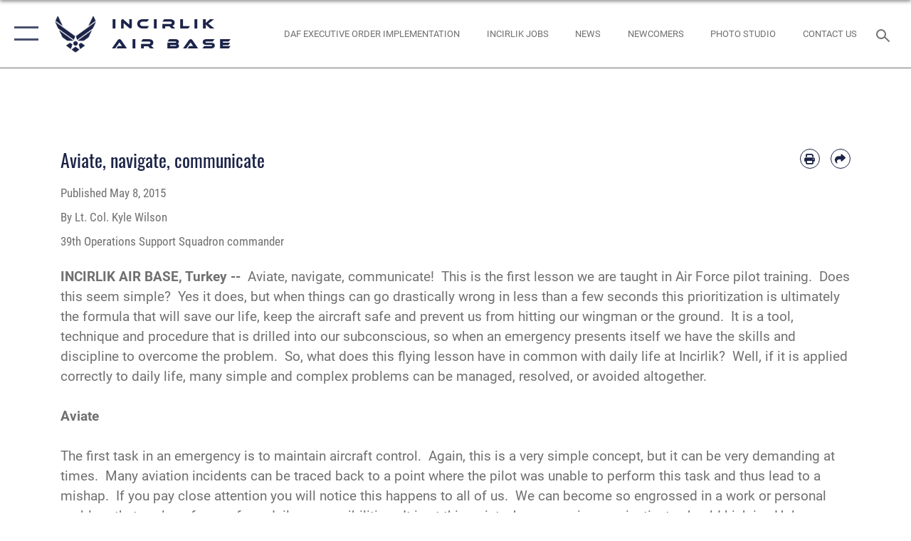

--- FILE ---
content_type: text/html; charset=utf-8
request_url: https://www.incirlik.af.mil/News/Commentaries/Display/Article/725680/aviate-navigate-communicate/
body_size: 16590
content:
<!DOCTYPE html>
<html  lang="en-US">
<head id="Head"><meta content="text/html; charset=UTF-8" http-equiv="Content-Type" />
<meta name="REVISIT-AFTER" content="1 DAYS" />
<meta name="RATING" content="GENERAL" />
<meta name="RESOURCE-TYPE" content="DOCUMENT" />
<meta content="text/javascript" http-equiv="Content-Script-Type" />
<meta content="text/css" http-equiv="Content-Style-Type" />
<title>
	Aviate, navigate, communicate > Incirlik Air Base > Display
</title><meta id="MetaDescription" name="description" content="Aviate, navigate, communicate!  This is the first lesson we are taught in Air Force pilot training.  Does this seem simple?  Yes it does, but when things can go drastically wrong in less than a few seconds this prioritization is ultimately the formula that, " /><meta id="MetaKeywords" name="keywords" content="Incirlik" /><meta id="MetaRobots" name="robots" content="INDEX, FOLLOW" /><link href="/Resources/Shared/stylesheets/dnndefault/7.0.0/default.css?cdv=2431" type="text/css" rel="stylesheet"/><link href="/DesktopModules/ArticleCSViewArticle/module.css?cdv=2431" type="text/css" rel="stylesheet"/><link href="/Desktopmodules/SharedLibrary/ValidatedPlugins/slick-carousel/slick/slick.css?cdv=2431" type="text/css" rel="stylesheet"/><link href="/Portals/4/portal.css?cdv=2431" type="text/css" rel="stylesheet"/><link href="/Desktopmodules/SharedLibrary/Plugins/SocialIcons/css/fa-social-icons.css?cdv=2431" type="text/css" rel="stylesheet"/><link href="/Desktopmodules/SharedLibrary/Plugins/Skin/SkipNav/css/skipnav.css?cdv=2431" type="text/css" rel="stylesheet"/><link href="/Desktopmodules/SharedLibrary/Plugins/carouFredSel/base.css?cdv=2431" type="text/css" rel="stylesheet"/><link href="/Desktopmodules/SharedLibrary/Plugins/MediaElement4.2.9/mediaelementplayer.css?cdv=2431" type="text/css" rel="stylesheet"/><link href="/Desktopmodules/SharedLibrary/Plugins/ColorBox/colorbox.css?cdv=2431" type="text/css" rel="stylesheet"/><link href="/Desktopmodules/SharedLibrary/Plugins/slimbox/slimbox2.css?cdv=2431" type="text/css" rel="stylesheet"/><link href="/DesktopModules/SharedLibrary/Plugins/FancyBox/jquery.fancybox.min.css?cdv=2431" type="text/css" rel="stylesheet"/><link href="/desktopmodules/ArticleCS/styles/AirForce3/style.css?cdv=2431" type="text/css" rel="stylesheet"/><link href="/Desktopmodules/SharedLibrary/Plugins/bootstrap4/css/bootstrap.min.css?cdv=2431" type="text/css" rel="stylesheet"/><link href="/Desktopmodules/SharedLibrary/ValidatedPlugins/font-awesome6/css/all.min.css?cdv=2431" type="text/css" rel="stylesheet"/><link href="/Desktopmodules/SharedLibrary/ValidatedPlugins/font-awesome6/css/v4-shims.min.css?cdv=2431" type="text/css" rel="stylesheet"/><link href="/portals/_default/skins/AirForce3/Assets/css/theme.css?cdv=2431" type="text/css" rel="stylesheet"/><script src="/Resources/libraries/jQuery/03_07_01/jquery.js?cdv=2431" type="text/javascript"></script><script src="/Resources/libraries/jQuery-Migrate/03_04_01/jquery-migrate.js?cdv=2431" type="text/javascript"></script><script src="/Resources/libraries/jQuery-UI/01_13_03/jquery-ui.min.js?cdv=2431" type="text/javascript"></script><link rel='icon' href='/Portals/4/39ABW_Favicon.ico?ver=VVJuig1F6jFHvHsZpxG0YA%3d%3d' type='image/x-icon' /><meta name='host' content='DMA Public Web' /><meta name='contact' content='dma.WebSD@mail.mil' /><script  src="/Desktopmodules/SharedLibrary/Plugins/GoogleAnalytics/Universal-Federated-Analytics-8.7.js?agency=DOD&subagency=USAF&sitetopic=dma.web&dclink=true"  id="_fed_an_ua_tag" ></script><meta name='twitter:card' content='summary_large_image' /><meta name='twitter:title' content='Aviate,&#32;navigate,&#32;communicate' /><meta name='twitter:description' content='Aviate,&#32;navigate,&#32;communicate!&#160;&#32;This&#32;is&#32;the&#32;first&#32;lesson&#32;we&#32;are&#32;taught&#32;in&#32;Air&#32;Force&#32;pilot&#32;training.&#160;&#32;Does&#32;this&#32;seem&#32;simple?&#160;&#32;Yes&#32;it&#32;does,&#32;but&#32;when&#32;things&#32;can&#32;go&#32;drastically&#32;wrong&#32;in&#32;less&#32;than&#32;a&#32;few' /><meta name='twitter:site' content='@39thairbasewing' /><meta name='twitter:creator' content='@39thairbasewing' /><meta property='og:site_name' content='Incirlik&#32;Air&#32;Base' /><meta property='og:type' content='article' /><meta property='og:title' content='Aviate,&#32;navigate,&#32;communicate' /><meta property='og:description' content='Aviate,&#32;navigate,&#32;communicate!&#160;&#32;This&#32;is&#32;the&#32;first&#32;lesson&#32;we&#32;are&#32;taught&#32;in&#32;Air&#32;Force&#32;pilot&#32;training.&#160;&#32;Does&#32;this&#32;seem&#32;simple?&#160;&#32;Yes&#32;it&#32;does,&#32;but&#32;when&#32;things&#32;can&#32;go&#32;drastically&#32;wrong&#32;in&#32;less&#32;than&#32;a&#32;few' /><meta property='og:image' content='' /><meta property='og:url' content='https://www.incirlik.af.mil/News/Commentaries/Display/Article/725680/aviate-navigate-communicate/' /><meta name="viewport" content="width=device-width,initial-scale=1" /></head>
<body id="Body">

    <form method="post" action="/News/Commentaries/Display/Article/725680/aviate-navigate-communicate/" id="Form" enctype="multipart/form-data">
<div class="aspNetHidden">
<input type="hidden" name="__EVENTTARGET" id="__EVENTTARGET" value="" />
<input type="hidden" name="__EVENTARGUMENT" id="__EVENTARGUMENT" value="" />
<input type="hidden" name="__VIEWSTATE" id="__VIEWSTATE" value="xPHq4me39ducQEQHfR2Q6vG9iuj2CqZkoAQoOqsc3sQAYUqPERgz9nUV22aw65MJPm2SRl4F+2P6Jd0Rqg6Tr2i5UhfWI6RDtwvdoOKrujhtPADmpU5DQ+LAiib5n0AhrXTZgziIlKoXIYdHu97AcnYcFJ8N3wBqUKbWJu1EZr5/axWUGIY3XG5PSCANTOmotE0tCslj7TIga6sldxajuU7iqzvfrqnDvL58tUmKjmmWexZ315+bSB4LM9lMb7Y1ltG8qe4M7cGaI0n6dZuIVrzks7LdYEo1f7ahAR9gpClHH8DQ+cgeZuTUhqjYwq94SWg4UlDtJO+N7KJySHOpVa/oqjqf1C+8lcdRstn0gpQ7Q3pBcsW5GbQ5eCDZVL7jgLHQK4pzgxiGF5HGlWRaqPNQIZyvdiobpOC81ERKgg4I2WdKsyXfa7pt6zS2FTJYY4CwigpVheOjf//H7HMANnILjVrfTCghqpIDyJcSENMfZMduMDXbSs8t0oTVFfxUnxQN2zmmAZ4SdOmRE1P0X5InxI0ZqNE8VusZjSRf01VAyKQMXqBoFHA481DMrxMSyyZbKrp/4KcPtw4VC0DgTH7kyLmrmSBOHcwgkyxRzSPurUD7aSkucmbq8j94k0BkW3TBGUpbibebGxh+ZQRK+5L/jxEP779xNRafiB6pz9YdV6d7bOPtB9m5AkDAgWwinHPcOYlsGViHTqHGFZKdd9Gfx+ty6/jcFm9KZUAd8pil3svbK62EcVMFYsRbdum2pvWT62Cub8RBB8qGCN0FrmMepcJjY19GoVohUDGK/CaYZI6CgHBK5XSaRtoqCWVW49sRpt/7hPm1Ytvi7IdSvGifhM7e4n/IRBl8/ffCSB8ouoaZtJ4U+mkGLVwQIcNUsgflyuayuLw3oGyL/MroaQoQbQSI7Sq0FupX7bsR4F4i2D8kwlQCKClGtknkkBHn8wj4ZZOOoTaDAAuhZwjAdpYWPgaD7FpbzWzbiGQ5a1S0rc+x5JpC9Aw855qPInlDHMuK+zWYipkNl/L8ldVoiFcBCUiItu5AMfQ456TCqvYAL5mqDB+DOXPzWyH+Yo9Ag6D0NDgr0FKo75ITaaWbEQTkSzLlusbMimW/hcxzuGrPgpia3Omvf3nVaC7N1MDHZLmdOzxw/3GubYR5u/JkHmoNa+SALJjqNv1t6eVAnbt3y0XCifPp9Brdx+Wxru8nNFBdt9y2Dgphtn66UhyrT6lmXrY0w5/ZgG3Ndez4D4q6izIh2OfcXqvm3jViFCD/zjSVJIf7mrsoOxlB/sS81tXIiviMn0ZkamOTCmOKU4ttkmuIYlMzslc64Q26aGRIJtupg1+Tf29IMDNEp4hux3O5j7SrVzf0rViLCdc5IVQqsi1RxdW+hp/ocBIpIvkUq1dAnPK4TdJ/iouaM2vZ343F8rZs/Pvid2PQjyDNuEiUuTnvIF8SBcN56P7DeaHwfk1u6WH0AqZXwI6L2cvABo5klAkGHzACA8Qvt0PuH47j77VGj1Pq0Gahn0mKbkTDt8nVOvgpBiM8O5/[base64]/53Jv44idt0cC2Rsh12nif1+lDn2bWvlC9f4oSl8jrVlb8hsAF5Fx3RcWZn8CageZBK9L7c6S0BCD9n/dyEFF/tC5/vUacXLQmma1tdOiN8BrnSfcHeYNiAtlU2BFfk4Oewx0IdIU7OLsz+B7Bpw/q3u422K8dHD3oSrk2nGUWC0659Bt1mPEKKeMFjVtkHbD7vwJWpROGO6SiU7ecH28wQkRZr7GT1L/VcH2tGFByGV7vbr2trSjiHPkC5CwfT8FnwIXZmz4pZG0WfFykZRrhmLHwE++GOeSVSdEXuX7GGIX61xG+gISv0IM+GM6hk15CX2k5VBDZ1Yz+VV+Oi7rNGCR/7jStSqDHFoHRhbiIfNrYawPhrVUDdMyHk2qe9bJCdNiRfo2bV+Bp6VkrvefqSNcpiley67ZyuTHQeqf7fBREDvJpAmutN2I5ohysA7OwXTjGdlEp/gXKBNU6ils8MnAohk51isIF737n7NAwCBAHtTAjH8Xs5CCkHOi8IApRFWKRb1sKds0mjRpKF+Eu45Uv9B8Ex0mMdF/[base64]/[base64]/w5E6xhA5bUeeUh7pP3R+JhCEXbHyR21Uwx1j3Dgm72DqqFEAUYZZUwXr85PiOvlW6GsPDJgRU7Kn+tjFZLtHaVLSHgXtsAq6qrm+v28CQAbgKiXA/bCN80RK5/wmCte8nUiSmLeH0yk/3OXMoZDNyj6qORlbZp7fsjREKhyccx4v0L/mRXbH6GnEP6IJubG7RWzmjd7gHMCGbzcXNobkB2+bteiHNXMXO3QFDelUDnkFNCQbM/FnHKY9E3nQ2jXNdHE//VPfwMKK4DAhJvN55pm5FtN6yWRR7iKoKYSyntBYFuB0zou5xqCxb0r9vqPEGsKgBMPafkkmNR0ZXfONADGMndFfS51kDDShUDCdsAlzEzf/g9ABkv7vwGQb8Qs2WCdmfuxHrnZhN8ecGBY5LJD+hJE1FoLKAQ1TIW4gqABEv58VF/y1nsgQD5TE2xAHUTQp4FuOkKjNVI/[base64]/ePpq92QjG526uQqgQrEev1n/ZIExkXc+zYUWYTEMfI5e+sbTVWwYZ9lYLePLVeXTlBMX2ZL5s8veLzKQ/RQi4GM55gyPpEQyxuzhVGIw2V/x3HDNRM+DBrkXPBHrqu9uh5RZIqcypwEl8SH1eatVVw80FhY/JnsZ8bPy5ykq3pD6J+GmmfgjOC2vudDmd1PVI6PTKfwVeB8sIFR05o/D7TSRXq93mDYBbmj/UFtM3GWEEjO33qfadm1fQvLk4qPK0A2eocpQsXrDvBhljI08Mp7LzNuR8l+vBbyXikOLsPy9Ju6FEqsuPHRIc0DiEffRw+JiRixxoEZfY6Hvm/[base64]/d+3x7xOVkwQFqpvr1MlUuZ1Y61EW2pn2ZTcIQvMvJRbbulrQ6mh0N4ZlEg/cb15eCb8CggcBtXK2iZaUz8YS0U+7VHtTnfq1BXezu1g7uPDZ+hYx1k+48AAEAFHqf7x2FZIqklowbVgIPW1biKigDfBwoJHFIMzMI/OVoAIPct8mrzDpXzpbQnvbmjDUDHqhG1pr3JFsG9789CaRdW0hekandFUzd3U3/[base64]/xCYnPfaP0OkDzdujTgdPXMrNzI3P9lw+8vp5pqd3CeeZrcmERdVztFUZLBNYpvQkEZ8xIp4aF8/YCJa3UvBX7d7fngke3/yPXKCnfCbrKyKxGuJ4eP8y6hUMaBf4AknQHz" />
</div>

<script type="text/javascript">
//<![CDATA[
var theForm = document.forms['Form'];
if (!theForm) {
    theForm = document.Form;
}
function __doPostBack(eventTarget, eventArgument) {
    if (!theForm.onsubmit || (theForm.onsubmit() != false)) {
        theForm.__EVENTTARGET.value = eventTarget;
        theForm.__EVENTARGUMENT.value = eventArgument;
        theForm.submit();
    }
}
//]]>
</script>


<script src="/WebResource.axd?d=pynGkmcFUV3Yv-3f2nr9xy0Kf6C_zZnc9LGfZMM3iT4nqVs6bWcUamjTUtM1&amp;t=638901627720898773" type="text/javascript"></script>


<script src="/ScriptResource.axd?d=NJmAwtEo3IpQvsjSkuQUuIqMspjI2fWDpWH3-CBlVemQ0vAoBChpuVZw0gj2044CMiBllJZEWsefTRtglhmrbpRUam1112h7KfeQnmWQ-MTPHnYAYKgX3qQxNVIhYQWTOgPlXw2&amp;t=32e5dfca" type="text/javascript"></script>
<script src="/ScriptResource.axd?d=dwY9oWetJoKJpG3WOIgNzeRnuMQFr2URwQwKo8c8VB11Ho4DclWIhp-MA73UFDl1EyzFlsqcNfh9b1MMiCRZ3tWUMYJhhBd83kEjdI0fA6QVRWOGYf41Mnh-kc8Qc9Ih4nwsFAICujytX66x0&amp;t=32e5dfca" type="text/javascript"></script>
<div class="aspNetHidden">

	<input type="hidden" name="__VIEWSTATEGENERATOR" id="__VIEWSTATEGENERATOR" value="CA0B0334" />
	<input type="hidden" name="__VIEWSTATEENCRYPTED" id="__VIEWSTATEENCRYPTED" value="" />
	<input type="hidden" name="__EVENTVALIDATION" id="__EVENTVALIDATION" value="W6Deen8Fh6ikxtf8hsP/wWLplxW3Mz2koTVC/WDc3Ph4UjVNTIz9GCgkxZOMawtvc8wWCBda/WUPb4nuKjjE7a920vjfcq9fqebUkH+/Fa+KyLTp" />
</div><script src="/Desktopmodules/SharedLibrary/Plugins/MediaElement4.2.9/mediaelement-and-player.js?cdv=2431" type="text/javascript"></script><script src="/Desktopmodules/SharedLibrary/ValidatedPlugins/slick-carousel/slick/slick.min.js?cdv=2431" type="text/javascript"></script><script src="/js/dnn.js?cdv=2431" type="text/javascript"></script><script src="/js/dnn.modalpopup.js?cdv=2431" type="text/javascript"></script><script src="/js/dnncore.js?cdv=2431" type="text/javascript"></script><script src="/Desktopmodules/SharedLibrary/Plugins/Mobile-Detect/mobile-detect.min.js?cdv=2431" type="text/javascript"></script><script src="/DesktopModules/ArticleCS/Resources/ArticleCS/js/ArticleCS.js?cdv=2431" type="text/javascript"></script><script src="/Desktopmodules/SharedLibrary/Plugins/carouFredSel/jquery.carouFredSel-6.2.1.js?cdv=2431" type="text/javascript"></script><script src="/Desktopmodules/SharedLibrary/Plugins/DVIDSAnalytics/DVIDSVideoAnalytics.min.js?cdv=2431" type="text/javascript"></script><script src="/Desktopmodules/SharedLibrary/Plugins/DVIDSAnalytics/analyticsParamsForDVIDSAnalyticsAPI.js?cdv=2431" type="text/javascript"></script><script src="/Desktopmodules/SharedLibrary/Plugins/TouchSwipe/jquery.touchSwipe.min.js?cdv=2431" type="text/javascript"></script><script src="/Desktopmodules/SharedLibrary/Plugins/ColorBox/jquery.colorbox.js?cdv=2431" type="text/javascript"></script><script src="/Desktopmodules/SharedLibrary/Plugins/slimbox/slimbox2.js?cdv=2431" type="text/javascript"></script><script src="/Desktopmodules/SharedLibrary/Plugins/BodyScrollLock/bodyScrollLock.js?cdv=2431" type="text/javascript"></script><script src="/DesktopModules/SharedLibrary/Plugins/FancyBox/jquery.fancybox.min.js?cdv=2431" type="text/javascript"></script><script src="/Desktopmodules/SharedLibrary/ValidatedPlugins/vue/vue.min.js?cdv=2431" type="text/javascript"></script><script src="/js/dnn.servicesframework.js?cdv=2431" type="text/javascript"></script><script src="/Desktopmodules/SharedLibrary/Plugins/Skin/js/common.js?cdv=2431" type="text/javascript"></script>
<script type="text/javascript">
//<![CDATA[
Sys.WebForms.PageRequestManager._initialize('ScriptManager', 'Form', ['tdnn$ctr736$ViewArticle$UpdatePanel1','dnn_ctr736_ViewArticle_UpdatePanel1'], [], [], 90, '');
//]]>
</script>

        
        
        

<script type="text/javascript">
$('#personaBar-iframe').load(function() {$('#personaBar-iframe').contents().find("head").append($("<style type='text/css'>.personabar .personabarLogo {}</style>")); });
</script>

<script type="text/javascript">

jQuery(document).ready(function() {
initializeSkin();
});

</script>

<script type="text/javascript">
var skinvars = {"SiteName":"Incirlik Air Base","SiteShortName":"Incirlik Air Base","SiteSubTitle":"","aid":"Incirlik","IsSecureConnection":true,"IsBackEnd":false,"DisableShrink":false,"IsAuthenticated":false,"SearchDomain":"search.usa.gov","SiteUrl":"https://www.incirlik.af.mil/","LastLogin":null,"IsLastLoginFail":false,"IncludePiwik":false,"PiwikSiteID":-1,"SocialLinks":{"Facebook":{"Url":"http://www.facebook.com/pages/Incirlik-Air-Base-Turkey/135207298748","Window":"_blank","Relationship":"noopener"},"Twitter":{"Url":"https://twitter.com/39thairbasewing","Window":"_blank","Relationship":"noopener"},"YouTube":{"Url":"http://www.youtube.com/user/39ABW","Window":"_blank","Relationship":"noopener"},"Flickr":{"Url":"http://www.flickr.com/usairforce","Window":"_blank","Relationship":"noopener"},"Pintrest":{"Url":"https://www.pinterest.com/usairforce","Window":"_blank","Relationship":"noopener"},"Instagram":{"Url":"http://instagram.com/39thairbasewing","Window":"_blank","Relationship":"noopener"},"Blog":{"Url":"http://airforcelive.dodlive.mil","Window":"_blank","Relationship":"noopener"},"RSS":{"Url":"http://www.af.mil/rss/","Window":"_blank","Relationship":"noopener"},"Podcast":{"Url":"","Window":"","Relationship":null},"Email":{"Url":"","Window":"","Relationship":null},"LinkedIn":{"Url":"","Window":"","Relationship":null},"Snapchat":{"Url":"","Window":"","Relationship":null}},"SiteLinks":null,"LogoffTimeout":3300000,"SiteAltLogoText":""};
</script>
<script type="application/ld+json">{"@context":"http://schema.org","@type":"Organization","logo":null,"name":"Incirlik Air Base","url":"https://www.incirlik.af.mil/","sameAs":["http://www.facebook.com/pages/Incirlik-Air-Base-Turkey/135207298748","https://twitter.com/39thairbasewing","http://instagram.com/39thairbasewing","https://www.pinterest.com/usairforce","http://www.youtube.com/user/39ABW"]}</script>

<div id="app" class="layout-main no-banner ">
    

<div id="skip-link-holder"><a id="skip-link" aria-label="Press enter to skip to main content" href="#skip-target">Skip to main content (Press Enter).</a></div>

<header id="header-main">
    <div id="header-main-inner">
        <nav id="nav-main" aria-label="Main navigation">
            <div type="button" class="nav-main-toggle" role="button" aria-label="Show or Hide Navigation"> 
		        <span class="nav-main-toggle-label">
				    <span class="nav-main-toggle-item nav-main-toggle-item-top">
					    <span class="nav-main-toggle-item-inner nav-main-toggle-item-inner-top"></span>
				    </span>
				    <span class="nav-main-toggle-item nav-main-toggle-item-bottom">
					    <span class="nav-main-toggle-item-inner nav-main-toggle-item-inner-bottom"></span>
				    </span>
			    </span>
		    </div>
            
            <div id="nav-main-inner">
                <div id="nav-main-header">
                    <div type="button" class="nav-main-toggle" role="button" aria-label="Show or Hide Navigation"> 
		                <span class="nav-main-toggle-label">
				            <span class="nav-main-toggle-item nav-main-toggle-item-top">
					            <span class="nav-main-toggle-item-inner nav-main-toggle-item-inner-top"></span>
				            </span>
				            <span class="nav-main-toggle-item nav-main-toggle-item-bottom">
					            <span class="nav-main-toggle-item-inner nav-main-toggle-item-inner-bottom"></span>
				            </span>
			            </span>
		            </div>
                    <svg class="svg-logo" width="80" height="70" xmlns="http://www.w3.org/2000/svg" viewBox="0 0 80 70">
                        <g>
                            <title>U.S. Air Force Logo</title>
                            <g transform="matrix(0.30864200474303516,0,0,0.30864200474303516,96.66049876374962,86.23049787780087) ">
                                <polygon points="-216.59274005889893,-115.45912504196167 -239.41073322296143,-98.88313627243042 -211.62673664093018,-78.69417142868042 -202.91378498077393,-105.51613187789917 " class="fill"/>
                                <polygon points="-207.52175617218018,-75.70814847946167 -184.70473957061768,-59.13417387008667 -161.90072345733643,-75.70814847946167 -184.70473957061768,-92.29115629196167 " class="fill"/>
                                <polygon points="-195.99575519561768,-126.93117094039917 -279.6467409133911,-187.7141375541687 -260.1197633743286,-147.0781512260437 -232.37673664093018,-126.93117094039917 " class="fill"/>
                                <polygon points="-187.24075031280518,-153.7301287651062 -304.11372089385986,-238.64913511276245 -284.5887575149536,-198.0051531791687 -194.19973468780518,-132.33217191696167 " class="fill"/>
                                <polygon points="-287.54475116729736,-271.9891619682312 -301.3247194290161,-243.31515073776245 -258.9787721633911,-212.55013608932495 " class="fill"/>
                                <polygon points="-166.50472736358643,-105.51613187789917 -157.78475666046143,-78.69417142868042 -130.01070880889893,-98.88313627243042 -152.83077716827393,-115.45912504196167 " class="fill"/>
                                <polygon points="-137.04073810577393,-126.93117094039917 -109.2976884841919,-147.0781512260437 -89.7787675857544,-187.7141375541687 -173.42074298858643,-126.93117094039917 " class="fill"/>
                                <polygon points="-182.17178058624268,-153.7301287651062 -175.22274494171143,-132.33217191696167 -84.8327226638794,-198.0051531791687 -65.3028154373169,-238.64913511276245 " class="fill"/>
                                <polygon points="-81.8727617263794,-271.9891619682312 -110.4467363357544,-212.55013608932495 -68.0937089920044,-243.31515073776245 " class="fill"/>
                                <path d="m-197.38074,-111.46014c0,-6.997 5.676,-12.677 12.682,-12.677c6.99,0 12.677,5.68 12.677,12.677c0,7.005 -5.687,12.68 -12.677,12.68c-7.006,-0.001 -12.682,-5.675 -12.682,-12.68z" class="fill"/>
                            </g>
                        </g>
                    </svg>
                </div>
                <div id="nav-main-search">
                    <div id="dnn_Header_MobileSearch" class="search-input-wrap">
	
                        <input id="search-input" aria-label="Search" type="search" autocomplete="off" name="header-search" placeholder="SEARCH" value="">
                    
</div>
                </div>
                <div id="nav-main-menu">
                    <ul id="nav-main-menu-top-ul">
	
    <li class="">
    
        <a href="https://www.incirlik.af.mil/" target="" >Home</a>
    
    </li>

    <li class="parent ">
    
        <a href="https://www.incirlik.af.mil/News/" target="" aria-expanded="false">News</a>
    
        <ul>
        
    <li class="">
    
        <a href="https://www.incirlik.af.mil/News/Commentaries/" target="" >Commentaries</a>
    
    </li>

    <li class="">
    
        <a href="https://www.incirlik.af.mil/News/Features/" target="" >Features</a>
    
    </li>

    <li class="">
    
        <a href="https://www.incirlik.af.mil/News/Photos/" target="" >Photos</a>
    
    </li>

    <li class="">
    
        <a href="https://www.incirlik.af.mil/News/Art/" target="" >Art</a>
    
    </li>

    <li class="">
    
        <a href="https://www.incirlik.af.mil/News/Video/" target="" >Video</a>
    
    </li>

        </ul>
    
    </li>

    <li class="parent ">
    
        <a href="javascript:void(0)" aria-expanded="false">About Us</a>
    
        <ul>
        
    <li class="">
    
        <a href="https://www.incirlik.af.mil/About-Us/Biographies/" target="" >Biographies</a>
    
    </li>

    <li class="">
    
        <a href="https://www.incirlik.af.mil/About-Us/Fact-Sheets/" target="" >Fact Sheets</a>
    
    </li>

    <li class="">
    
        <a href="https://www.incirlik.af.mil/About-Us/Emergency-Management/" target="" >Emergency Management</a>
    
    </li>

    <li class="">
    
        <a href="https://www.incirlik.af.mil/About-Us/Helping-Agencies/" target="" >Helping Agencies</a>
    
    </li>

    <li class="">
    
        <a href="https://www.incirlik.af.mil/About-Us/Freedom-of-Information/" target="" >Freedom of Information</a>
    
    </li>

    <li class="">
    
        <a href="https://www.incirlik.af.mil/About-Us/MHS-Genesis/" target="" >MHS Genesis</a>
    
    </li>

    <li class="">
    
        <a href="https://www.incirlik.af.mil/About-Us/Fact-Sheets/Display/Article/300814/incirlik-air-base-history/" target="" >39th ABW History</a>
    
    </li>

        </ul>
    
    </li>

    <li class="parent ">
    
        <a href="https://www.incirlik.af.mil/Units/39th-Air-Base-Wing/" target="" aria-expanded="false">Units</a>
    
        <ul>
        
    <li class="">
    
        <a href="https://www.incirlik.af.mil/About-Us/Helping-Agencies/" target="" >Helping Agencies</a>
    
    </li>

    <li class="">
    
        <a href="https://www.incirlik.af.mil/Units/39th-Air-Base-Wing/" target="" >39th Air Base Wing</a>
    
    </li>

    <li class="">
    
        <a href="https://incirlik.tricare.mil/" target="_blank" rel="noopener noreferrer" >39th Medical Group</a>
    
    </li>

    <li class="">
    
        <a href="http://www.incirlik.af.mil/About-Us/Fact-Sheets/Display/Article/300821/39th-mission-support-group" target="" >39th Mission Support Group</a>
    
    </li>

    <li class="">
    
        <a href="http://www.incirlik.af.mil/About-Us/Fact-Sheets/Display/Article/1061986/39th-weapons-system-security-group" target="" >39th Weapons System Security Group</a>
    
    </li>

    <li class="">
    
        <a href="https://www.incirlik.af.mil/Units/728th-Air-Mobility-Squadron/" target="" >728th Air Mobility Squadron</a>
    
    </li>

    <li class="">
    
        <a href="https://www.incirlik.af.mil/Units/717th-Air-Base-Squadron/" target="" >717th Air Base Squadron</a>
    
    </li>

    <li class="">
    
        <a href="https://www.incirlik.af.mil/Units/425th-Air-Base-Squadron/" target="" >425th Air Base Squadron</a>
    
    </li>

    <li class="parent ">
    
        <a href="https://www.incirlik.af.mil/Units/Traffic-Management-Office/" target="" aria-expanded="false">Traffic Management Office</a>
    
        <ul>
        
    <li class="">
    
        <a href="https://www.incirlik.af.mil/Units/Traffic-Management-Office/Household-Goods/" target="" >Household Goods</a>
    
    </li>

    <li class="">
    
        <a href="https://www.incirlik.af.mil/Units/Traffic-Management-Office/Passenger-Travel/" target="" >Passenger Travel</a>
    
    </li>

        </ul>
    
    </li>

        </ul>
    
    </li>

    <li class="">
    
        <a href="https://www.incirlik.af.mil/Newcomers/" target="" >Newcomers</a>
    
    </li>

    <li class="parent ">
    
        <a href="https://www.incirlik.af.mil/Contact-Us/" target="" aria-expanded="false">Contact Us</a>
    
        <ul>
        
    <li class="">
    
        <a href="https://www.incirlik.af.mil/Contact-Us/Public-Affairs/" target="" >Public Affairs</a>
    
    </li>

    <li class="">
    
        <a href="https://www.incirlik.af.mil/Contact-Us/Base-Directory/" target="" >Base Directory</a>
    
    </li>

        </ul>
    
    </li>

    <li class="">
    
        <a href="https://www.incirlik.af.mil/Sexual-Misconduct-Disciplinary-Actions/" target="" >Sexual Misconduct Disciplinary Actions</a>
    
    </li>

</ul>


                </div>
                <div id="nav-main-footer">
                    <ul class=""><li class=""><a href="https://www.facebook.com/39ABW/" target="_blank" rel="noopener noreferrer" aria-label="Facebook icon opens in a new window" title="Facebook icon"><span class="social-icon fab fa-facebook-square social-link-334"></span></a></li></ul>
                </div>
            </div>
            <div id="nav-main-open-overlay"></div>
        </nav>

        <div id="logo-main">
            <a href="https://www.incirlik.af.mil/">
             
                <img src="/Portals/_default/Skins/AirForce3/Assets/images/af-logo-seal.png" alt="U.S. Air Force Logo" title="U.S. Air Force"/>
                
                <span class="site-title">Incirlik Air Base</span>
                
            </a>
        </div>

        <nav id="nav-secondary" aria-label="Search navigation">
            <div id="nav-secondary-inner">
                <ul class=""><li class=""><a href="https://www.af.mil/DAF-Executive-Order-Implementation/"><span class="text text-link-3287">DAF Executive Order Implementation </span></a></li><li class=""><a href="https://39abw.com/"><span class="text text-link-3342">Incirlik Jobs</span></a></li><li class=""><a href="/News/"><span class="text text-link-3191">News</span></a></li><li class=""><a href="/Newcomers/"><span class="text text-link-3190">Newcomers</span></a></li><li class=""><a href="https://safpa.appianportalsgov.com/request/page/request" target="_blank" rel="noopener noreferrer" aria-label="Link to book a photo appointment or request PA support opens in a new window"><span class="text text-link-3036">Photo Studio</span></a></li><li class=""><a href="/Contact-Us/"><span class="text text-link-2806">Contact Us</span></a></li></ul>
                <div id="dnn_Header_DesktopSearch">
	
                    <input type="checkbox" class="hidden-input" id="header-main-search-state" aria-label="Search" tabindex="-1" aria-hidden="true">
                    <div id="main-search-open-overlay"></div>
                    <div id="header-main-search">
                      <div class="search-input-wrap">
                        <input id="header-main-search-input" aria-label="Search" class="global-search" minlength="1" tabindex="-1" type="search" autocomplete="off" placeholder="Search topics, names, categories..." value="">
                        <label class="header-main-search-toggle-label" for="header-main-search-state" tabindex="0" aria-label="Search toggle"></label>
                      </div>
                    </div>
                
</div>
            </div>
        </nav>
    </div>

</header>
<div id="header-main-spacer"></div>

<p><a name="skip-target"></a></p>
    <!--/* //NOSONAR */--><div id="dnn_HeaderPaneTop" class="DNNEmptyPane"></div>
<div id="dnn_HeaderPaneMid"><div class="DnnModule DnnModule-ArticleCSViewArticle DnnModule-736"><a name="736"></a>

<div class="theme-container">
    <div id="dnn_ctr736_ContentPane"><!-- Start_Module_736 --><div id="dnn_ctr736_ModuleContent" class="DNNModuleContent ModArticleCSViewArticleC">
	<div id="dnn_ctr736_ViewArticle_UpdatePanel1" class="article-view">
		
        

<!--iswiptemplate:not-->


<div class="container container-mid">
    <article class="adetail article-detail article-detail-default" itemscope itemtype="http://schema.org/NewsArticle">
        <header>
            <h1>Aviate, navigate, communicate</h1>
            <div class="article-detail-share">
                <a href='https://www.incirlik.af.mil/DesktopModules/ArticleCS/Print.aspx?PortalId=4&ModuleId=736&Article=725680' target="_blank" rel="noopener" aria-label="Print article">
                    <i class="fas fa-print"></i>
                </a>
                <a href="mailto:?Subject=Aviate, navigate, communicate%20-%20Incirlik Air Base&body=Here%20is%20an%20article%20I%20think%20you%20will%20find%20interesting:%20https://www.incirlik.af.mil/News/Commentaries/Display/Article/725680/aviate-navigate-communicate/" aria-label="Share by email">
                    <i class="fas fa-share"></i>
                </a>
            </div>
        </header>
        <section class="article-detail-content">
            <div class="meta">
                <ul>
                    <li>Published <time pubdate datetime="May 8, 2015">May 8, 2015</time></li>
                    
                    <li>
                        By Lt. Col. Kyle Wilson
                        
                    </li>
                    
                    
                    <li>39th Operations Support Squadron commander</li>
                    
                </ul>
            </div>
            <strong class="article-detail-dateline">INCIRLIK AIR BASE, Turkey -- &nbsp;</strong>Aviate, navigate, communicate!  This is the first lesson we are taught in Air Force pilot training.  Does this seem simple?  Yes it does, but when things can go drastically wrong in less than a few seconds this prioritization is ultimately the formula that will save our life, keep the aircraft safe and prevent us from hitting our wingman or the ground.  It is a tool, technique and procedure that is drilled into our subconscious, so when an emergency presents itself we have the skills and discipline to overcome the problem.  So, what does this flying lesson have in common with daily life at Incirlik?  Well, if it is applied correctly to daily life, many simple and complex problems can be managed, resolved, or avoided altogether. <br />
<br />
<strong>Aviate</strong><br />
<br />
The first task in an emergency is to maintain aircraft control.  Again, this is a very simple concept, but it can be very demanding at times.  Many aviation incidents can be traced back to a point where the pilot was unable to perform this task and thus lead to a mishap.  If you pay close attention you will notice this happens to all of us.  We can become so engrossed in a work or personal problem that we lose focus of our daily responsibilities.  It is at this point when your wingman instincts should kick in.  Help our Airmen refocus, reprioritize, and ensure they understand that they are becoming task-saturated.  It is imperative to regain control.<br />
<br />
<strong>Navigate</strong><br />
<br />
The next aviation priority after maintaining aircraft control is to make sure you are going in the correct direction to the correct destination.  Although this seems obvious, there are many Airmen who lose sight of their destination.  This can be as basic as navigating daily activities such as attending a meeting or as complex as orchestrating an office relocation.  It is important to navigate all of your appointments and tasks so you stay headed in the right direction.  Another way to think about this is to determine what you want out of your career and make all of your decisions and actions based on your ideal end-state.<br />
<br />
<strong>Communicate</strong><br />
<br />
The final step in managing a flying emergency is to clearly communicate with your flight and air traffic control.  This type of communication can vary drastically based on the situation, but common to all scenarios is that it must be clear, concise and correct.  In our daily life we are in constant communication with each other.  We may not realize that even when we are silent we are speaking volumes through our non-verbal communication.  Be a good wingman and really listen to those around you.  Listen to what they say and pay attention to what their body language is telling you.  If you are struggling with an issue, let someone know so he or she can help you.  Communicate the problem and I am confident fellow Airmen will step-up to offer assistance.<br />
<br />
Commanders at all levels strive to build winning teams by setting the standard, demanding excellence and creating a unit climate where every Airman is comfortable providing feedback focused on improvement.  This will only work when we all work together to accomplish the mission.  We can't complete the mission if we are not focused on the correct things. It is up to all of us to be a good wingman and help each other aviate through the emergencies, navigate by setting the standard and then communicate in a positive way to inspire those around us.
            
        </section>
        
    </article>
</div>









    
	</div>




<script type="text/javascript">

    var displayNextPrevNav = false
    var loggedIn = false;
    var articleId = 725680;
    var moduleId = 736;
    var mejPlayer;

    $(function () {
        if (!window.delayInitMediaElementJs)
            initMediaElementJs();
    });

    function initMediaElementJs() {
        mejPlayer = $(".article-view video").not(".noplayer").mediaelementplayer({
            pluginPath: "/desktopmodules/SharedLibrary/Plugins/MediaElement4.2.9/",
            videoWidth: '100%',
            videoHeight: '100%',
            success: function (mediaElement, domObject)
            {
                var aDefaultOverlay = jQuery(mediaElement).parents('.media-inline-video, .video-control').find('.defaultVideoOverlay.a-video-button');
                var aHoverOverlay = jQuery(mediaElement).parents('.media-inline-video, .video-control').find('.hoverVideoOverlay.a-video-button');
                var playing = false;
                $("#" + mediaElement.id).parents('.media-inline-video, .video-control').find('.mejs__controls').hide();
                if (typeof GalleryResize === "function")
                    GalleryResize();
                mediaElement.addEventListener('play',
                    function (e) {
                        playing = true;
                        jQuery(".gallery").trigger("pause", false, false);
                        $("#" + e.detail.target.id).parents('.media-inline-video, .video-control').find('.mejs__controls').show();                       
                        $("#" + e.detail.target.id).parents('.media-inline-video, .video-control').find('.duration').hide();
                        if (aDefaultOverlay.length) {
                            aDefaultOverlay.hide();
                            aHoverOverlay.hide();
                        }
                        //place play trigger for DVIDS Analytics
                    }, false);
                mediaElement.addEventListener('pause',
                    function (e) {
                        playing = false;
                        if (aDefaultOverlay.length) {
                            aDefaultOverlay.removeAttr("style");
                            aHoverOverlay.removeAttr("style");
                        }
                    }, false);
                mediaElement.addEventListener('ended',
                    function (e) {
                        playing = false;
                    }, false);

                if (aDefaultOverlay.length) {
                    aDefaultOverlay.click(function () {
                        if (!playing) {
                            mediaElement.play();
                            playing = true;
                        }
                    });
                    aHoverOverlay.click(function () {
                        if (!playing) {
                            mediaElement.play();
                            playing = true;
                        }
                    });
                }
            },
            features: ["playpause", "progress", "current", "duration", "tracks", "volume", "fullscreen"]
        });

        if (displayNextPrevNav) {
            DisplayNextPreviousNav(moduleId, articleId, loggedIn);
        }
    }

    $(window).load(function () {
        if (displayNextPrevNav) {
            var winWidth = $(document).width();
            if (winWidth > 1024) {
                $('#footerExtender').css('height', '0px');
                $('.article-navbtn .headline').addClass('contentPubDate');
            }
            else {
                $('#footerExtender').css('height', $('.article-navbtn .headline').html().length > 0 ? $('.bottomNavContainer').height() + 'px' : '0px');
                $('.article-navbtn .headline').removeClass('contentPubDate');
            }
        }
    });


    $(window).resize(function () {
        if (displayNextPrevNav) {
            var winWidth = $(document).width();

            if (winWidth < 1024) {
                $('#footerExtender').css('height', $('.article-navbtn .headline').html().length > 0 ? $('.bottomNavContainer').height() + 'px' : '0px');
                $('.article-navbtn .headline').removeClass('contentPubDate');
            }
            else {
                $('#footerExtender').css('height', '0px');
                $('.article-navbtn .headline').addClass('contentPubDate');
            }
        }

    });

</script>


</div><!-- End_Module_736 --></div>
</div></div></div>
<div id="dnn_HeaderPaneBottom" class="DNNEmptyPane"></div>
    
    <main class="content ">
        <!--/* //NOSONAR */--><div id="dnn_ContentPane" class="DNNEmptyPane"></div>
<div class="container container-wide">
    <div class="row">
        <div id="dnn_CenterPaneWide_Top" class="col-md DNNEmptyPane"></div>
    </div>
</div>
<div id="dnn_FullBleedPane1" class="DNNEmptyPane"></div>
<div class="container">
    <div id="dnn_CarouselPane" class="DNNEmptyPane"></div>
</div>
<div class="container">
    <div class="row">
        <div id="dnn_CenterPane_Top" class="col-md DNNEmptyPane"></div>
    </div>
    <div class="row">
        <div id="dnn_CenterPane_Half1" class="col-md-6 DNNEmptyPane"></div>
        <div id="dnn_CenterPane_Half2" class="col-md-6 DNNEmptyPane"></div>
    </div>
</div>

<div class="container">
    <div class="row">
        <div class="col-md-9">
            <div id="dnn_ContentPaneLeft" class="DNNEmptyPane"></div>
            <div class="row">
                <div id="dnn_ContentPaneLeftSplitLeft" class="col-md-6 DNNEmptyPane"></div>
                <div id="dnn_ContentPaneLeftSplitRight" class="col-md-6 DNNEmptyPane"></div>
            </div>
            <div id="dnn_ContentPaneLeft2" class="DNNEmptyPane"></div>
            <div class="row">
                <div id="dnn_ContentPaneLeftThird1" class="col-md-4 DNNEmptyPane"></div>
                <div id="dnn_ContentPaneLeftThird2" class="col-md-4 DNNEmptyPane"></div>
                <div id="dnn_ContentPaneLeftThird3" class="col-md-4 DNNEmptyPane"></div>
            </div>
            <div id="dnn_ContentPaneLeft3" class="DNNEmptyPane"></div>
        </div>
        <div id="dnn_RightPane" class="col-md-3 DNNEmptyPane"></div>
    </div>
    <div class="row">
        <div id="dnn_EvenLeft" class="col-md-4 DNNEmptyPane"></div>
        <div id="dnn_EvenMiddle" class="col-md-4 DNNEmptyPane"></div>
        <div id="dnn_EvenRight" class="col-md-4 DNNEmptyPane"></div>
    </div>
    <div class="row">
        <div id="dnn_SmallSideLeft" class="col-md-3 DNNEmptyPane"></div>
        <div id="dnn_SmallSideMiddle" class="col-md-6 DNNEmptyPane"></div>
        <div id="dnn_SmallSideRight" class="col-md-3 DNNEmptyPane"></div>
    </div>
    <div class="row">
        <div id="dnn_QuadFirst" class="col-md-3 DNNEmptyPane"></div>
        <div id="dnn_QuadSecond" class="col-md-3 DNNEmptyPane"></div>
        <div id="dnn_QuadThird" class="col-md-3 DNNEmptyPane"></div>
        <div id="dnn_QuadFourth" class="col-md-3 DNNEmptyPane"></div>
    </div>
    <div class="row">
        <div id="dnn_HalfLeft" class="col-md-6 DNNEmptyPane"></div>
        <div id="dnn_HalfRight" class="col-md-6 DNNEmptyPane"></div>
    </div>
    <div class="row">
        <div id="dnn_LeftPane" class="col-md-3 DNNEmptyPane"></div>
        <div class="col-md-9">
            <div id="dnn_ContentPaneRight" class="DNNEmptyPane"></div>
            <div class="row">
                <div id="dnn_ContentPaneRightSplitLeft" class="col-md-6 DNNEmptyPane"></div>
                <div id="dnn_ContentPaneRightSplitRight" class="col-md-6 DNNEmptyPane"></div>
            </div>
            <div id="dnn_ContentPaneRight2" class="DNNEmptyPane"></div>
        </div>
    </div>
</div>
<div id="dnn_FullBleedPane2" class="DNNEmptyPane"></div>
<div class="container">
    <div class="row">
        <div id="dnn_CenterPane_Mid" class="col-md DNNEmptyPane"></div>
    </div>
    <div class="row">
        <div id="dnn_CenterPane_Third1" class="col-md-4 DNNEmptyPane"></div>
        <div id="dnn_CenterPane_Third2" class="col-md-4 DNNEmptyPane"></div>
        <div id="dnn_CenterPane_Third3" class="col-md-4 DNNEmptyPane"></div>
    </div>
    <div class="row">
        <div id="dnn_CenterPane_OneThird1" class="col-md-4 DNNEmptyPane"></div>
        <div id="dnn_CenterPane_TwoThirds1" class="col-md-8 DNNEmptyPane"></div>
    </div>
    <div class="row">
        <div id="dnn_CenterPane_TwoThirds2" class="col-md-8 DNNEmptyPane"></div>
        <div id="dnn_CenterPane_OneThird2" class="col-md-4 DNNEmptyPane"></div>
    </div>
    <div class="row">
        <div id="dnn_CenterPane_OneThirdTabletSplit" class="col-lg-4 col-md-6 DNNEmptyPane"></div>
        <div id="dnn_CenterPane_TwoThirdsTabletSplit" class="col-lg-8 col-md-6 DNNEmptyPane"></div>
    </div>
    <div class="row">
        <div id="dnn_CenterPane_TwoThirdsTabletSplit2" class="col-lg-8 col-md-6 DNNEmptyPane"></div>
        <div id="dnn_CenterPane_OneThirdTabletSplit2" class="col-lg-4 col-md-6 DNNEmptyPane"></div>
    </div>
</div>
<div class="columns-outer">
    <div class="columns-inner">
        <div class="container container-wide columns">
        <div class="row">
            <div id="dnn_ContentPaneGreyLeftColumnsLeft" class="col-md column-left DNNEmptyPane"></div>
            <div id="dnn_ContentPaneGreyLeftColumnsRight" class="col-md column-right DNNEmptyPane"></div>
        </div>
    </div>
    </div>
</div>
<div id="dnn_FullBleedPane3" class="DNNEmptyPane"></div>
<div class="columns-outer-right">
    <div class="columns-inner-right">
        <div class="container container-wide columns grey-right-column">
            <div class="row">
                <div id="dnn_ContentPaneGreyRightColumnsLeft" class="col-md gray-column-twothirds DNNEmptyPane"></div>
                <div id="dnn_ColumnPaneGreyRightColumnsRight" class="col-md gray-column-third DNNEmptyPane"></div>
            </div>
        </div>
    </div>
</div>
<div class="container">
    <div class="row">
        <div id="dnn_CenterPane_Mid2" class="col-md DNNEmptyPane"></div>
    </div>
    <div class="row">
        <div id="dnn_CenterPane_FixedThird1" class="col-md-4 DNNEmptyPane"></div>
        <div id="dnn_CenterPane_FixedThird2" class="col-md-4 DNNEmptyPane"></div>
        <div id="dnn_CenterPane_FixedThird3" class="col-md-4 DNNEmptyPane"></div>
    </div>
</div>
<div id="dnn_FullBleedPane4" class="DNNEmptyPane"></div>
<div class="container">
    <div class="row">
        <div id="dnn_CenterPane_Fourth1" class="col-md-3 DNNEmptyPane"></div>
        <div id="dnn_CenterPane_Fourth2" class="col-md-3 DNNEmptyPane"></div>
        <div id="dnn_CenterPane_Fourth3" class="col-md-3 DNNEmptyPane"></div>
        <div id="dnn_CenterPane_Fourth4" class="col-md-3 DNNEmptyPane"></div>
    </div>
    <div class="row">
        <div id="dnn_CenterPane_FixedHalf1" class="col-md-6 DNNEmptyPane"></div>
        <div id="dnn_CenterPane_FixedHalf2" class="col-md-6 DNNEmptyPane"></div>
    </div>
</div>
<div id="dnn_FullBleedPane5" class="DNNEmptyPane"></div>
<div class="container container-wide">
    <div class="row">
        <div id="dnn_CenterPane_FixedFourth1" class="col-md-3 DNNEmptyPane"></div>
        <div id="dnn_CenterPane_FixedFourth2" class="col-md-3 DNNEmptyPane"></div>
        <div id="dnn_CenterPane_FixedFourth3" class="col-md-3 DNNEmptyPane"></div>
        <div id="dnn_CenterPane_FixedFourth4" class="col-md-3 DNNEmptyPane"></div>
    </div>
</div>
<div id="dnn_FullBleedPane6" class="DNNEmptyPane"></div>
<div class="container container-wide">
    <div class="row">
        <div id="dnn_BottomPane" class="col-md  DNNEmptyPane"></div>
    </div>
</div>
<div id="dnn_FullBleedPane7" class="DNNEmptyPane"></div>
<div class="container container-wide">
    <div class="row">
        <div id="dnn_CenterPaneWide_Bottom" class="col-md DNNEmptyPane"></div>
    </div>
</div>



    </main>

    <div id="dnn_BottomPaneFull" class="DNNEmptyPane"></div>

    <!--/* //NOSONAR */-->
<footer id="footer-main">
    <div id="footer-main-inner">
        <input class="hidden-input" type="checkbox" id="footer-links1-state" tabindex="-1" aria-hidden="true"/>
        <nav class="footer-links1" aria-label="Quick links">
            
<h1><label for='footer-links1-state'>Quick Links</label></h1>
<ul class=""><li class=""><a href="/Contact-Us/"><span class="text text-link-932">Contact Us</span></a></li><li class=""><a href="https://www.af.mil/Equal-Opportunity/" target="_blank" rel="noopener noreferrer" aria-label="Link to equal opportunity resources opens in a new window"><span class="text text-link-1380">Equal Opportunity</span></a></li><li class=""><a href="https://www.compliance.af.mil/" target="_blank" rel="noopener noreferrer" aria-label="Link to FOIA, Privacy Act, and Section 508 accessibility information opens in a new window"><span class="text text-link-857">FOIA | Privacy | Section 508</span></a></li><li class=""><a href="https://www.defense.gov//Resources/DOD-Information-Quality-Guidelines/" target="_blank" rel="noopener noreferrer" aria-label="Link to DOD information quality guidelines opens in a new window"><span class="text text-link-1304">Information Quality</span></a></li><li class=""><a href="https://www.afinspectorgeneral.af.mil/" target="_blank" rel="noopener noreferrer" aria-label="Link to the Air Force Inspector General website opens in a new window"><span class="text text-link-557">Inspector General</span></a></li><li class=""><a href="https://legalassistance.law.af.mil/AMJAMS/PublicDocket/docket.html" target="_blank" rel="noopener noreferrer" aria-label="Link to JAG court-martial docket opens in a new window"><span class="text text-link-3048">JAG Court-Martial Docket</span></a></li><li class=""><a href="https://www.af.mil/Disclaimer/" target="_blank" rel="noopener noreferrer" aria-label="Information about our website links opens in a new window"><span class="text text-link-1456">Link Disclaimer</span></a></li><li class=""><a href="https://www.af.mil/Equal-Opportunity/AS/" target="_blank" rel="noopener noreferrer" aria-label="Link to Air Force No FEAR Act resources opens in a new window"><span class="text text-link-1157">No FEAR Act</span></a></li><li class=""><a href="https://open.defense.gov/" target="_blank" rel="noopener noreferrer" aria-label="Link to the DOD Open Government website opens in a new window"><span class="text text-link-1081">Open Government</span></a></li><li class=""><a href="https://www.osi.af.mil/Submit-a-Tip/" target="_blank" rel="noopener noreferrer" aria-label="Link to submit a tip to the Office of Special Investigations opens in a new window"><span class="text text-link-1993">OSI Tip Line</span></a></li><li class=""><a href="https://www.esd.whs.mil/DD/plainlanguage/" target="_blank" rel="noopener noreferrer" aria-label="Link to the DOD Plain Language website opens in a new window"><span class="text text-link-633">Plain Language</span></a></li><li class=""><a href="https://www.resilience.af.mil/" target="_blank" rel="noopener noreferrer" aria-label="Link to Air Force resilience resources opens in a new window"><span class="text text-link-1005">Resilience</span></a></li><li class=""><a href="/Site-Index/"><span class="text text-link-485">Site Map</span></a></li><li class=""><a href="https://www.veteranscrisisline.net/" target="_blank" rel="noopener noreferrer" aria-label="Link to the Veterans Crisis Line opens in a new window"><span class="text text-link-2719">Veterans Crisis Line</span></a></li></ul>
        </nav>
        <input class="hidden-input" type="checkbox" id="footer-links2-state" tabindex="-1" aria-hidden="true"/>
        <nav class="footer-links2" aria-label="Careers links">
            
<h1><label for='footer-links2-state'>Careers</label></h1>
<ul class=""><li class=""><a href="https://www.airforce.com" target="_blank" rel="noopener noreferrer" aria-label="Link to www.airforce.com opens in a new window"><span class="text text-link-2558">Join the Air Force</span></a></li><li class=""><a href="https://www.airforce.com/careers/pay-and-benefits" target="_blank" rel="noopener noreferrer" aria-label="Link to Air Force benefits opens in a new window"><span class="text text-link-2559">Air Force Benefits</span></a></li><li class=""><a href="https://www.af.mil/About-Us/Careers/" target="_blank" rel="noopener noreferrer" aria-label="Link to Air Force careers opens in a new window"><span class="text text-link-2557">Air Force Careers</span></a></li><li class=""><a href="https://www.afrc.af.mil/" target="_blank" rel="noopener noreferrer" aria-label="Link to the Air Force Reserve opens in a new window"><span class="text text-link-2562">Air Force Reserve</span></a></li><li class=""><a href="https://www.ang.af.mil/" target="_blank" rel="noopener noreferrer" aria-label="Link to the Air National Guard opens in a new window"><span class="text text-link-2561">Air National Guard</span></a></li><li class=""><a href="https://afciviliancareers.com/" target="_blank" rel="noopener noreferrer" aria-label="Link to Air Force civilian career options opens in a new window"><span class="text text-link-2563">Civilian Service</span></a></li></ul>
        </nav>
        <div class="subscribe">
            <h1 class="no-mobile">Connect</h1>
            <label  class="no-mobile">
                Get Social with Us         
            </label>
            <div class="social">
                <ul class=""><li class=""><a href="https://www.facebook.com/39ABW/" target="_blank" rel="noopener noreferrer" aria-label="Facebook icon opens in a new window" title="Facebook icon"><span class="social-icon fab fa-facebook-square social-link-334"></span></a></li></ul>
            </div>
            <div class="subscribe-logo-wrap">
                <svg class="svg-logo" width="80" height="70" xmlns="http://www.w3.org/2000/svg" >
                    <g>
                        <title>U.S. Air Force Logo</title>
                        <g transform="matrix(0.30864200474303516,0,0,0.30864200474303516,96.66049876374962,86.23049787780087) ">
                            <polygon points="-216.59274005889893,-115.45912504196167 -239.41073322296143,-98.88313627243042 -211.62673664093018,-78.69417142868042 -202.91378498077393,-105.51613187789917 " class="fill"/>
                            <polygon points="-207.52175617218018,-75.70814847946167 -184.70473957061768,-59.13417387008667 -161.90072345733643,-75.70814847946167 -184.70473957061768,-92.29115629196167 " class="fill"/>
                            <polygon points="-195.99575519561768,-126.93117094039917 -279.6467409133911,-187.7141375541687 -260.1197633743286,-147.0781512260437 -232.37673664093018,-126.93117094039917 " class="fill"/>
                            <polygon points="-187.24075031280518,-153.7301287651062 -304.11372089385986,-238.64913511276245 -284.5887575149536,-198.0051531791687 -194.19973468780518,-132.33217191696167 " class="fill"/>
                            <polygon points="-287.54475116729736,-271.9891619682312 -301.3247194290161,-243.31515073776245 -258.9787721633911,-212.55013608932495 " class="fill"/>
                            <polygon points="-166.50472736358643,-105.51613187789917 -157.78475666046143,-78.69417142868042 -130.01070880889893,-98.88313627243042 -152.83077716827393,-115.45912504196167 " class="fill"/>
                            <polygon points="-137.04073810577393,-126.93117094039917 -109.2976884841919,-147.0781512260437 -89.7787675857544,-187.7141375541687 -173.42074298858643,-126.93117094039917 " class="fill"/>
                            <polygon points="-182.17178058624268,-153.7301287651062 -175.22274494171143,-132.33217191696167 -84.8327226638794,-198.0051531791687 -65.3028154373169,-238.64913511276245 " class="fill"/>
                            <polygon points="-81.8727617263794,-271.9891619682312 -110.4467363357544,-212.55013608932495 -68.0937089920044,-243.31515073776245 " class="fill"/>
                            <path d="m-197.38074,-111.46014c0,-6.997 5.676,-12.677 12.682,-12.677c6.99,0 12.677,5.68 12.677,12.677c0,7.005 -5.687,12.68 -12.677,12.68c-7.006,-0.001 -12.682,-5.675 -12.682,-12.68z" class="fill"/>
                        </g>
                    </g>
                </svg>
                <span>Official United States Air Force Website</span>
            </div>
        </div>
    </div>
    <div class="dma-footer">
        <a target="_blank" rel="noreferrer noopener" href="https://www.web.dma.mil/">Hosted by Defense Media Activity - WEB.mil</a>
    </div>  
</footer>


</div>

        <input name="ScrollTop" type="hidden" id="ScrollTop" />
        <input name="__dnnVariable" type="hidden" id="__dnnVariable" autocomplete="off" value="`{`__scdoff`:`1`,`sf_siteRoot`:`/`,`sf_tabId`:`308`}" />
        <script src="/portals/_default/skins/AirForce3/Assets/js/theme.build.js?cdv=2431" type="text/javascript"></script><script src="/Desktopmodules/SharedLibrary/Plugins/bootstrap4/js/bootstrap.bundle.min.js?cdv=2431" type="text/javascript"></script><script src="/DesktopModules/SharedLibrary/ValidatedPlugins/dompurify//purify.min.js?cdv=2431" type="text/javascript"></script>
    

<script type="text/javascript">
//<![CDATA[
//]]>
</script>
</form>
    <!--CDF(Javascript|/js/dnncore.js?cdv=2431|DnnBodyProvider|100)--><!--CDF(Javascript|/js/dnn.modalpopup.js?cdv=2431|DnnBodyProvider|50)--><!--CDF(Css|/Resources/Shared/stylesheets/dnndefault/7.0.0/default.css?cdv=2431|DnnPageHeaderProvider|5)--><!--CDF(Css|/DesktopModules/ArticleCSViewArticle/module.css?cdv=2431|DnnPageHeaderProvider|10)--><!--CDF(Css|/DesktopModules/ArticleCSViewArticle/module.css?cdv=2431|DnnPageHeaderProvider|10)--><!--CDF(Css|/Portals/4/portal.css?cdv=2431|DnnPageHeaderProvider|35)--><!--CDF(Javascript|/Desktopmodules/SharedLibrary/Plugins/Skin/js/common.js?cdv=2431|DnnBodyProvider|101)--><!--CDF(Javascript|/Desktopmodules/SharedLibrary/Plugins/Mobile-Detect/mobile-detect.min.js?cdv=2431|DnnBodyProvider|100)--><!--CDF(Css|/Desktopmodules/SharedLibrary/Plugins/SocialIcons/css/fa-social-icons.css?cdv=2431|DnnPageHeaderProvider|100)--><!--CDF(Css|/Desktopmodules/SharedLibrary/Plugins/Skin/SkipNav/css/skipnav.css?cdv=2431|DnnPageHeaderProvider|100)--><!--CDF(Javascript|/DesktopModules/ArticleCS/Resources/ArticleCS/js/ArticleCS.js?cdv=2431|DnnBodyProvider|100)--><!--CDF(Javascript|/Desktopmodules/SharedLibrary/Plugins/carouFredSel/jquery.carouFredSel-6.2.1.js?cdv=2431|DnnBodyProvider|100)--><!--CDF(Css|/Desktopmodules/SharedLibrary/Plugins/carouFredSel/base.css?cdv=2431|DnnPageHeaderProvider|100)--><!--CDF(Javascript|/Desktopmodules/SharedLibrary/Plugins/MediaElement4.2.9/mediaelement-and-player.js?cdv=2431|DnnBodyProvider|10)--><!--CDF(Css|/Desktopmodules/SharedLibrary/Plugins/MediaElement4.2.9/mediaelementplayer.css?cdv=2431|DnnPageHeaderProvider|100)--><!--CDF(Javascript|/Desktopmodules/SharedLibrary/Plugins/DVIDSAnalytics/DVIDSVideoAnalytics.min.js?cdv=2431|DnnBodyProvider|100)--><!--CDF(Javascript|/Desktopmodules/SharedLibrary/Plugins/DVIDSAnalytics/analyticsParamsForDVIDSAnalyticsAPI.js?cdv=2431|DnnBodyProvider|100)--><!--CDF(Javascript|/Desktopmodules/SharedLibrary/Plugins/TouchSwipe/jquery.touchSwipe.min.js?cdv=2431|DnnBodyProvider|100)--><!--CDF(Css|/Desktopmodules/SharedLibrary/Plugins/ColorBox/colorbox.css?cdv=2431|DnnPageHeaderProvider|100)--><!--CDF(Javascript|/Desktopmodules/SharedLibrary/Plugins/ColorBox/jquery.colorbox.js?cdv=2431|DnnBodyProvider|100)--><!--CDF(Css|/Desktopmodules/SharedLibrary/Plugins/slimbox/slimbox2.css?cdv=2431|DnnPageHeaderProvider|100)--><!--CDF(Javascript|/Desktopmodules/SharedLibrary/Plugins/slimbox/slimbox2.js?cdv=2431|DnnBodyProvider|100)--><!--CDF(Javascript|/Desktopmodules/SharedLibrary/Plugins/BodyScrollLock/bodyScrollLock.js?cdv=2431|DnnBodyProvider|100)--><!--CDF(Javascript|/Desktopmodules/SharedLibrary/ValidatedPlugins/slick-carousel/slick/slick.min.js?cdv=2431|DnnBodyProvider|10)--><!--CDF(Css|/Desktopmodules/SharedLibrary/ValidatedPlugins/slick-carousel/slick/slick.css?cdv=2431|DnnPageHeaderProvider|10)--><!--CDF(Css|/DesktopModules/SharedLibrary/Plugins/FancyBox/jquery.fancybox.min.css?cdv=2431|DnnPageHeaderProvider|100)--><!--CDF(Javascript|/DesktopModules/SharedLibrary/Plugins/FancyBox/jquery.fancybox.min.js?cdv=2431|DnnBodyProvider|100)--><!--CDF(Javascript|/Desktopmodules/SharedLibrary/ValidatedPlugins/vue/vue.min.js?cdv=2431|DnnBodyProvider|100)--><!--CDF(Css|/desktopmodules/ArticleCS/styles/AirForce3/style.css?cdv=2431|DnnPageHeaderProvider|100)--><!--CDF(Javascript|/js/dnn.js?cdv=2431|DnnBodyProvider|12)--><!--CDF(Javascript|/js/dnn.servicesframework.js?cdv=2431|DnnBodyProvider|100)--><!--CDF(Css|/portals/_default/skins/AirForce3/Assets/css/theme.css?cdv=2431|DnnPageHeaderProvider|1000)--><!--CDF(Javascript|/portals/_default/skins/AirForce3/Assets/js/theme.build.js?cdv=2431|DnnFormBottomProvider|1)--><!--CDF(Javascript|/Desktopmodules/SharedLibrary/Plugins/bootstrap4/js/bootstrap.bundle.min.js?cdv=2431|DnnFormBottomProvider|100)--><!--CDF(Css|/Desktopmodules/SharedLibrary/Plugins/bootstrap4/css/bootstrap.min.css?cdv=2431|DnnPageHeaderProvider|100)--><!--CDF(Css|/Desktopmodules/SharedLibrary/ValidatedPlugins/font-awesome6/css/all.min.css?cdv=2431|DnnPageHeaderProvider|100)--><!--CDF(Css|/Desktopmodules/SharedLibrary/ValidatedPlugins/font-awesome6/css/v4-shims.min.css?cdv=2431|DnnPageHeaderProvider|100)--><!--CDF(Javascript|/DesktopModules/SharedLibrary/ValidatedPlugins/dompurify//purify.min.js?cdv=2431|DnnFormBottomProvider|100)--><!--CDF(Javascript|/Resources/libraries/jQuery/03_07_01/jquery.js?cdv=2431|DnnPageHeaderProvider|5)--><!--CDF(Javascript|/Resources/libraries/jQuery-Migrate/03_04_01/jquery-migrate.js?cdv=2431|DnnPageHeaderProvider|6)--><!--CDF(Javascript|/Resources/libraries/jQuery-UI/01_13_03/jquery-ui.min.js?cdv=2431|DnnPageHeaderProvider|10)-->
    
</body>
</html>
